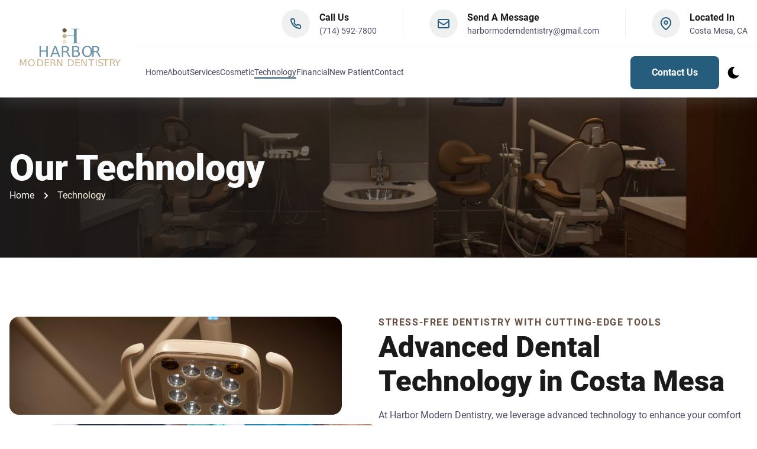

--- FILE ---
content_type: text/html; charset=UTF-8
request_url: https://www.harbormoderndentistry.com/technology/
body_size: 5445
content:
<!doctype html><html lang="en"><head><meta charset="UTF-8"><meta content="IE=edge" http-equiv="X-UA-Compatible"><meta content="width=device-width,initial-scale=1" name="viewport"><meta content="Harbor Modern Dentistry uses state-of-the-art equipment in providing dental care to patients in Costa Mesa. Get quality dental care. Call (714) 592-7800." name="description"><meta content="" name="keywords"><link href="https://www.harbormoderndentistry.com/technology/" rel="canonical"><meta content="Advanced Dental Technology in Costa Mesa | Harbor Modern" property="og:title"><meta content="Harbor Modern Dentistry uses state-of-the-art equipment in providing dental care to patients in Costa Mesa. Get quality dental care. Call (714) 592-7800." property="og:description"><meta content="website" property="og:type"><meta content="https://www.harbormoderndentistry.com/technology/" property="og:url"><meta content="/assets/images/logo.png" property="og:image"><meta content="/assets/images/logo.png" property="og:image:secure_url"><link href="/assets/favicons/apple-touch-icon.png?v=2" rel="apple-touch-icon" sizes="180x180"><link href="/assets/favicons/favicon-32x32.png?v=2" rel="icon" type="image/png" sizes="32x32"><link href="/assets/favicons/favicon-16x16.png?v=2" rel="icon" type="image/png" sizes="16x16"><link href="/assets/favicons/site.webmanifest?v=2" rel="manifest"><link href="/assets/favicons/safari-pinned-tab.svg?v=2" rel="mask-icon" color="#6c92a4"><link href="/assets/favicons/favicon.ico?v=2" rel="shortcut icon"><meta content="#6c92a4" name="msapplication-TileColor"><meta content="#ffffff" name="theme-color"><link href="/assets/images/logo.png" rel="preload" as="image"><link href="/assets/fonts/roboto-v30-latin-regular.woff2" rel="preload" as="font" crossorigin type="font/woff2"><link href="/assets/fonts/roboto-v30-latin-700.woff2" rel="preload" as="font" crossorigin type="font/woff2"><link href="/assets/images/office2-m.webp" rel="preload" as="image"><link href="/assets/css/root.css" rel="stylesheet"><link href="/assets/css/dark.css" rel="stylesheet"><script src="/assets/js/dark.js" defer></script><script src="/assets/js/nav.js" defer></script><script type="application/ld+json">{
            "@context": "https://schema.org",
            "@graph": [
                {
                    "@type": ["LocalBusiness", "Dentist"],
                    "@id": "https://www.harbormoderndentistry.com/#localbusiness",
                    "name": "Harbor Modern Dentistry",
                    "description": "Harbor Modern Dentistry in Costa Mesa provides minimally invasive dental care that focuses on the longevity of natural teeth using biomimetic dentistry techniques.",
                    "url": "https://www.harbormoderndentistry.com/technology/",
                    "telephone": "(714) 592-7800",
                    "email": "harbormoderndentistry@gmail.com",
                    "logo": {
                        "@type": "ImageObject",
                        "url": "https://www.harbormoderndentistry.com/assets/images/logo.png",
                        "width": "180",
                        "height": "60"
                    },
                    "image": "https://www.harbormoderndentistry.com/assets/images/hero.jpg",
                    "priceRange": "$$$",
                    "address": {
                        "@type": "PostalAddress",
                        "streetAddress": "2706 Harbor Blvd, Suite C",
                        "addressLocality": "Costa Mesa",
                        "addressRegion": "CA",
                        "postalCode": "92626",
                        "addressCountry": "US"
                    },
                    "geo": {
                        "@type": "GeoCoordinates",
                        "latitude": "33.6711822831578",
                        "longitude": "-117.91857930702793"
                    },
                    "openingHoursSpecification": [
                        {
                            "@type": "OpeningHoursSpecification",
                            "dayOfWeek": ["Tuesday", "Wednesday", "Thursday"],
                            "opens": "09:30",
                            "closes": "18:00"
                        },
                        {
                            "@type": "OpeningHoursSpecification",
                            "dayOfWeek": ["Friday", "Saturday"],
                            "opens": "09:00",
                            "closes": "16:00"
                        }
                    ],
                    "sameAs": [
                        "https://www.facebook.com/harbormoderndentistry/",
                        "https://www.yelp.com/biz/harbor-modern-dentistry-costa-mesa-2",
                        "https://www.instagram.com/harbormoderndentistry/"
                    ]
                },
                {
                    "@type": "WebSite",
                    "@id": "https://www.harbormoderndentistry.com/#website",
                    "url": "https://www.harbormoderndentistry.com",
                    "name": "Harbor Modern Dentistry",
                    "description": "Harbor Modern Dentistry in Costa Mesa provides minimally invasive dental care that focuses on the longevity of natural teeth.",
                    "publisher": {
                        "@id": "https://www.harbormoderndentistry.com/#localbusiness"
                    }
                }
            ]
        }</script><link href="/assets/css/interior.css" rel="stylesheet"><script type="application/ld+json">{
        "@context": "https://schema.org",
        "@type": "WebPage",
        "@id": "https://www.harbormoderndentistry.com/technology/#webpage",
        "url": "https://www.harbormoderndentistry.com/technology/",
        "name": "Advanced Dental Technology in Costa Mesa | Harbor Modern",
        "description": "Harbor Modern Dentistry uses state-of-the-art equipment in providing dental care to patients in Costa Mesa. Get quality dental care. Call (714) 592-7800.",
        "isPartOf": {
            "@id": "https://www.harbormoderndentistry.com/#website"
        },
        "about": {
            "@id": "https://www.harbormoderndentistry.com/#localbusiness"
        }
    }</script><script type="application/ld+json">{
        "@context": "https://schema.org",
        "@type": "ItemList",
        "name": "Advanced Dental Technology in Costa Mesa, CA",
        "description": "Cutting-edge dental equipment used at Harbor Modern Dentistry to provide comfortable, precise, and efficient dental care to patients in Costa Mesa and Orange County.",
        "itemListElement": [
            {
                "@type": "ListItem",
                "position": 1,
                "item": {
                    "@type": "MedicalDevice",
                    "name": "Digital X-Ray Technology",
                    "description": "Advanced digital x-ray technology that emits up to 90% less radiation compared to traditional film x-rays while delivering high-resolution images instantly for accurate diagnosis in Costa Mesa.",
                    "url": "https://www.harbormoderndentistry.com/technology/#digital-xray",
                    "manufacturer": "Medical Imaging Equipment",
                    "relevantSpecialty": {
                        "@type": "MedicalSpecialty",
                        "name": "Dentistry"
                    }
                }
            },
            {
                "@type": "ListItem",
                "position": 2,
                "item": {
                    "@type": "MedicalDevice",
                    "name": "Intraoral Cameras",
                    "description": "High-definition intraoral cameras that provide crystal-clear views of oral health displayed in real-time on chairside monitors, helping Costa Mesa patients understand their dental conditions.",
                    "url": "https://www.harbormoderndentistry.com/technology/#intraoral-cameras",
                    "relevantSpecialty": {
                        "@type": "MedicalSpecialty",
                        "name": "Dentistry"
                    }
                }
            },
            {
                "@type": "ListItem",
                "position": 3,
                "item": {
                    "@type": "MedicalDevice",
                    "name": "Air Abrasion Technology",
                    "description": "Minimally invasive air abrasion technology offering gentle, drill-free cavity treatment that's quieter, more precise, and preserves more natural tooth structure for Costa Mesa dental patients.",
                    "url": "https://www.harbormoderndentistry.com/technology/#air-abrasion",
                    "relevantSpecialty": {
                        "@type": "MedicalSpecialty",
                        "name": "Dentistry"
                    }
                }
            },
            {
                "@type": "ListItem",
                "position": 4,
                "item": {
                    "@type": "MedicalDevice",
                    "name": "3D Intraoral Scanner",
                    "description": "State-of-the-art 3D intraoral scanning technology that captures highly accurate three-dimensional images of teeth and gums, eliminating the need for traditional impressions at our Costa Mesa dental office.",
                    "url": "https://www.harbormoderndentistry.com/technology/#3d-scanner",
                    "relevantSpecialty": {
                        "@type": "MedicalSpecialty",
                        "name": "Dentistry"
                    }
                }
            }
        ]
    }</script><script type="application/ld+json">{
        "@context": "https://schema.org",
        "@type": "FAQPage",
        "mainEntity": [{
            "@type": "Question",
            "name": "What advanced dental technology is available in Costa Mesa?",
            "acceptedAnswer": {
                "@type": "Answer",
                "text": "Harbor Modern Dentistry in Costa Mesa offers cutting-edge dental technology including digital X-rays with 90% less radiation, air abrasion for drill-free cavity treatment, intraoral cameras for patient education, and 3D intraoral scanners for precise digital impressions."
            }
        }, {
            "@type": "Question",
            "name": "How do digital X-rays benefit dental patients in Costa Mesa?",
            "acceptedAnswer": {
                "@type": "Answer",
                "text": "Digital X-rays at Harbor Modern Dentistry emit up to 90% less radiation than traditional film X-rays while providing instant high-resolution images that allow for early detection of potential issues and precise treatment planning."
            }
        }, {
            "@type": "Question",
            "name": "What is air abrasion technology in dentistry?",
            "acceptedAnswer": {
                "@type": "Answer",
                "text": "Air abrasion is a gentle, drill-free dental technology that uses a fine stream of particles to remove decay and prepare teeth for restorations, often without anesthesia. It's quieter, more precise, and preserves more natural tooth structure than traditional methods."
            }
        }]
    }</script><script src="https://www.googletagmanager.com/gtag/js?id=G-VWHK901TT1" async></script><script>function gtag(){dataLayer.push(arguments)}window.dataLayer=window.dataLayer||[],gtag("js",new Date),gtag("config","G-VWHK901TT1")</script><title>Advanced Dental Technology in Costa Mesa | Harbor Modern</title></head><body><a class="skip" href="#main" aria-label="skip to main content" tabindex="0">Click To Skip To Main Content</a><header id="cs-navigation"><a class="cs-logo" href="/"><img alt="Harbor Modern Dentistry logo" decoding="async" height="56" src="/assets/images/logo.png" width="186"></a><ul class="cs-top-bar"><li class="cs-item"><picture class="cs-picture"><img alt="phone icon" decoding="async" height="24" src="/assets/svgs/phone-stroke.svg" width="24" class="cs-icon" aria-hidden="true"></picture><div class="cs-flex"><span class="cs-header">Call Us</span> <a class="cs-link" href="tel:714-592-7800" aria-label="click to give us a call">(714) 592-7800</a></div></li><li class="cs-item"><picture class="cs-picture"><img alt="mail icon" decoding="async" height="24" src="/assets/svgs/mail.svg" width="24" class="cs-icon" aria-hidden="true"></picture><div class="cs-flex"><span class="cs-header">Send A Message</span> <a class="cs-link" href="mailto:harbormoderndentistry@gmail.com" aria-label="click to open a new email draft and send us an email">harbormoderndentistry@gmail.com</a></div></li><li class="cs-item cs-remove"><picture class="cs-picture"><img alt="location icon" decoding="async" height="24" src="/assets/svgs/pin.svg" width="24" class="cs-icon" aria-hidden="true"></picture><div class="cs-flex"><span class="cs-header">Located In</span> <a class="cs-link" href="https://maps.app.goo.gl/gkD8HNTF7Pn3UX3R7" aria-label="click to visit our google business profile">Costa Mesa, CA</a></div></li></ul><div class="cs-bottom-bar"><nav class="cs-nav"><button aria-label="mobile menu toggle" class="cs-toggle"><span class="cs-box" aria-hidden="true"><span class="cs-line cs-line1" aria-hidden="true"></span> <span class="cs-line cs-line2" aria-hidden="true"></span> <span class="cs-line cs-line3" aria-hidden="true"></span></span></button><div class="cs-ul-wrapper"><ul class="cs-ul" id="cs-expanded"><li class="cs-li"><a class="cs-li-link" href="/">Home</a></li><li class="cs-li"><a class="cs-li-link" href="/about">About</a></li><li class="cs-li"><a class="cs-li-link" href="/services">Services</a></li><li class="cs-li"><a class="cs-li-link" href="/cosmetic">Cosmetic</a></li><li class="cs-li"><a class="cs-li-link cs-active" href="/technology">Technology</a></li><li class="cs-li"><a class="cs-li-link" href="/financial">Financial</a></li><li class="cs-li"><a class="cs-li-link" href="/assets/docs/Health-History-Patient-Info.pdf" aria-label="fill out our new patient form, opens in a new tab" target="_blank">New Patient</a></li><li class="cs-li"><a class="cs-li-link" href="/contact">Contact</a></li></ul></div></nav><a class="cs-button-solid cs-nav-button" href="/contact">Contact Us</a><button aria-label="dark mode toggle" id="dark-mode-toggle"><svg class="cs-moon" style="enable-background:new 0 0 480 480" viewBox="0 0 480 480" xml:space="preserve" xmlns="http://www.w3.org/2000/svg"><path d="M459.782 347.328c-4.288-5.28-11.488-7.232-17.824-4.96-17.76 6.368-37.024 9.632-57.312 9.632-97.056 0-176-78.976-176-176 0-58.4 28.832-112.768 77.12-145.472 5.472-3.712 8.096-10.4 6.624-16.832S285.638 2.4 279.078 1.44C271.59.352 264.134 0 256.646 0c-132.352 0-240 107.648-240 240s107.648 240 240 240c84 0 160.416-42.688 204.352-114.176 3.552-5.792 3.04-13.184-1.216-18.496z"/></svg> <img alt="moon" decoding="async" height="20" src="/assets/svgs/sun.svg" width="20" class="cs-sun" aria-hidden="true"></button></div></header><main id="main"><div id="banner"><div class="cs-container"><span class="cs-int-title">Our Technology</span><div class="cs-breadcrumbs"><a class="cs-link" href="/">Home</a> <a class="cs-link cs-active" href="/technology">Technology</a></div></div><picture class="cs-background"><source media="(max-width: 600px)" srcset="/assets/images/office2-m.webp"><source media="(min-width: 601px)" srcset="/assets/images/office2.jpg"><img alt="dental office" decoding="async" height="568" src="/assets/images/office2.jpg" width="1280" aria-hidden="true"></picture></div><section id="sbs"><div class="cs-container"><div class="cs-content"><span class="cs-topper">Stress-Free Dentistry With Cutting-Edge Tools</span><h1 class="cs-title">Advanced Dental Technology in Costa Mesa</h1><p class="cs-text">At Harbor Modern Dentistry, we leverage advanced technology to enhance your comfort and treatment outcomes:</p><ul class="cs-ul"><li class="cs-li"><img alt="checkmark" decoding="async" height="20" src="/assets/svgs/brown-check.svg" width="20" loading="lazy" class="cs-icon" aria-hidden="true"> Digital X-rays: Low radiation, high-resolution images for precise diagnostics</li><li class="cs-li"><img alt="checkmark" decoding="async" height="20" src="/assets/svgs/brown-check.svg" width="20" loading="lazy" class="cs-icon" aria-hidden="true"> Air Abrasion: Gentle, drill-free cavity treatment</li><li class="cs-li"><img alt="checkmark" decoding="async" height="20" src="/assets/svgs/brown-check.svg" width="20" loading="lazy" class="cs-icon" aria-hidden="true"> Intraoral Cameras: See what we see for better understanding of your oral health</li><li class="cs-li"><img alt="checkmark" decoding="async" height="20" src="/assets/svgs/brown-check.svg" width="20" loading="lazy" class="cs-icon" aria-hidden="true"> 3D Intraoral Scanner: Precise digital impressions for enhanced treatment planning</li></ul><p class="cs-text">Our cutting-edge tools allow for more accurate diagnoses, efficient treatments, and improved patient experience.</p><a class="cs-button-solid" href="/contact">Get Started Today</a></div><ul class="cs-card-group"><li class="cs-item"><picture class="cs-picture"><source media="(max-width: 600px)" srcset="/assets/images/d1-m.webp"><source media="(min-width: 601px)" srcset="/assets/images/d1.jpg"><img alt="person" decoding="async" height="180" src="/assets/images/d1.jpg" width="547" loading="lazy"></picture></li><li class="cs-item"><picture class="cs-picture"><source media="(max-width: 600px)" srcset="/assets/images/d2-m.webp"><source media="(min-width: 601px)" srcset="/assets/images/d2.jpg"><img alt="person" decoding="async" height="180" src="/assets/images/d2.jpg" width="547" loading="lazy"></picture></li><li class="cs-item"><picture class="cs-picture"><source media="(max-width: 600px)" srcset="/assets/images/d3-m.webp"><source media="(min-width: 601px)" srcset="/assets/images/d3.jpg"><img alt="person" decoding="async" height="180" src="/assets/images/d3.jpg" width="547" loading="lazy"></picture></li></ul></div></section><section id="RTsbs"><div class="cs-container"><div class="cs-image-group"><picture class="cs-background"><source media="(max-width: 600px)" srcset="/assets/images/p8-m.webp"><source media="(min-width: 601px)" srcset="/assets/images/p8.jpg"><img alt="dental technology" decoding="async" height="665" src="/assets/images/p8.jpg" width="586" loading="lazy"></picture></div><div class="cs-content"><span class="cs-topper">Advanced Imaging for Precise Diagnosis</span><h2 class="cs-title">Digital X-Ray Technology</h2><p class="cs-text">At Harbor Modern Dentistry, we utilize cutting-edge digital x-ray technology to provide our patients with the most accurate and efficient diagnostic imaging available. Our digital x-rays emit up to 90% less radiation compared to traditional film x-rays, ensuring your safety while delivering high-resolution images instantly. These detailed images allow Dr. No and our team to detect potential issues early and plan treatments with precision, all while minimizing your exposure to radiation.</p><p class="cs-text">Experience the clarity and safety of our digital x-ray technology at your next appointment.</p><a class="cs-button-solid" href="/contact">Schedule Your Visit</a></div></div><img alt="graphic" decoding="async" height="537" src="/assets/svgs/graphic1.svg" width="492" loading="lazy" class="cs-graphic1"> <img alt="graphic" decoding="async" height="537" src="/assets/svgs/graphic2.svg" width="492" loading="lazy" class="cs-graphic2"></section><section id="RTsbsr"><div class="cs-container"><div class="cs-image-group"><picture class="cs-background"><source media="(max-width: 600px)" srcset="/assets/images/p9-m.webp"><source media="(min-width: 601px)" srcset="/assets/images/p9.jpg"><img alt="dental technology" decoding="async" height="665" src="/assets/images/p9.jpg" width="586" loading="lazy"></picture></div><div class="cs-content"><span class="cs-topper">See What We See</span><h2 class="cs-title">Intraoral Cameras for Enhanced Patient Education</h2><p class="cs-text">Our advanced intraoral cameras provide a crystal-clear view of your oral health, displayed in real-time on a chairside monitor. This technology allows you to see exactly what Dr. No sees, empowering you to make informed decisions about your dental care. With high-definition imaging, we can detect early signs of decay, gum disease, and other oral health issues, ensuring prompt and effective treatment.</p><p class="cs-text">Schedule a visit to see your smile up close with our state-of-the-art intraoral cameras.</p><a class="cs-button-solid" href="/contact">Schedule Your Visit</a></div></div><img alt="graphic" decoding="async" height="537" src="/assets/svgs/graphic3.svg" width="492" loading="lazy" class="cs-graphic3"> <img alt="graphic" decoding="async" height="537" src="/assets/svgs/graphic4.svg" width="492" loading="lazy" class="cs-graphic4"></section><section id="RTsbst"><div class="cs-container"><div class="cs-image-group"><picture class="cs-background"><source media="(max-width: 600px)" srcset="/assets/images/p10-m.webp"><source media="(min-width: 601px)" srcset="/assets/images/p10.jpg"><img alt="people" decoding="async" height="690" src="/assets/images/p10.jpg" width="605868" loading="lazy"></picture></div><div class="cs-content"><span class="cs-topper">Gentle, Drill-Free Dentistry</span><h2 class="cs-title">Minimally Invasive Air Abrasion Technology</h2><p class="cs-text">Harbor Modern Dentistry proudly offers air abrasion technology as a comfortable alternative to traditional drilling. This innovative technique uses a fine stream of particles to gently remove decay and prepare teeth for restorations, often without the need for anesthesia. Air abrasion is quieter, more precise, and preserves more of your natural tooth structure, aligning perfectly with our biomimetic approach to dentistry.</p><p class="cs-text">Discover the comfort of drill-free dentistry with our advanced air abrasion technology.</p><a class="cs-button-solid" href="/contact">Schedule Your Visit</a></div></div><img alt="graphic" decoding="async" height="537" src="/assets/svgs/graphic1.svg" width="492" loading="lazy" class="cs-graphic1"> <img alt="graphic" decoding="async" height="537" src="/assets/svgs/graphic2.svg" width="492" loading="lazy" class="cs-graphic2"></section><section id="RTsbs2"><div class="cs-container"><div class="cs-image-group"><picture class="cs-background"><source media="(max-width: 600px)" srcset="/assets/images/p11-m.webp"><source media="(min-width: 601px)" srcset="/assets/images/p11.jpg"><img alt="people" decoding="async" height="690" src="/assets/images/p11.jpg" width="605868" loading="lazy"></picture></div><div class="cs-content"><span class="cs-topper">Digital Precision for Your Smile</span><h2 class="cs-title">Cutting-Edge 3D Intraoral Scanning Technology</h2><p class="cs-text">At Harbor Modern Dentistry, we're proud to offer state-of-the-art 3D intraoral scanning technology. This advanced digital impression system captures highly accurate, three-dimensional images of your teeth and gums in minutes, eliminating the need for messy traditional impressions. Our 3D intraoral scanner not only enhances your comfort during the impression process but also improves the accuracy of dental restorations, orthodontic treatments, and treatment planning. With instant digital models, we can provide faster turnaround times for your dental work and give you a more interactive view of your oral health.</p><p class="cs-text">Experience the comfort and precision of our 3D intraoral scanning technology – schedule your appointment today.</p><a class="cs-button-solid" href="/contact">Schedule Your Visit</a></div></div><img alt="graphic" decoding="async" height="537" src="/assets/svgs/graphic3.svg" width="492" loading="lazy" class="cs-graphic3"> <img alt="graphic" decoding="async" height="537" src="/assets/svgs/graphic4.svg" width="492" loading="lazy" class="cs-graphic4"></section><section id="cta"><div class="cs-container"><div class="cs-content"><span class="cs-topper">Your Smile Deserves the Best Care</span><h2 class="cs-title">Transform Your Smile With One Click</h2><p class="cs-text">At Harbor Modern Dentistry, we're ready to provide you with exceptional, comfortable care using the latest dental technology. Take the first step towards your dream smile today – it's quick, easy, and free to get started!</p><a class="cs-button-solid" href="/contact">Schedule Your Visit</a></div></div><picture class="cs-picture"><source media="(max-width: 600px)" srcset="/assets/images/office2-m.webp"><source media="(min-width: 601px)" srcset="/assets/images/office2.jpg"><img alt="cabinets" decoding="async" height="1280" src="/assets/images/office2.jpg" width="1920" loading="lazy" aria-hidden="true"></picture></section></main><footer id="cs-footer"><div class="cs-container"><div class="cs-logo-group"><a class="cs-logo" href="/"><img alt="Harbor Modern Dentistry logo" decoding="async" height="32" src="/assets/images/logo.png" width="240" loading="lazy" class="cs-logo-img"></a><p class="cs-text">Smile brighter, live better. Schedule your visit with Harbor Modern Dentistry today!</p><ul class="cs-social"><li class="cs-li"><a class="cs-social-link" href="https://www.facebook.com/harbormoderndentistry/" aria-label="visit our Facebook, opens in a new tab" target="_blank"><img alt="visit the Harbor Modern Dentistry facebook profile in a new tab" decoding="async" height="16" src="/assets/svgs/fb.svg" width="16" loading="lazy" class="cs-social-img" aria-hidden="true"></a></li><li class="cs-li"><a class="cs-social-link" href="https://www.yelp.com/biz/harbor-modern-dentistry-costa-mesa-2" aria-label="visit our Yelp page, opens in a new tab" target="_blank"><img alt="visit the Harbor Modern Dentistry yelp profile in a new tab" decoding="async" height="16" src="/assets/svgs/yelp.svg" width="16" loading="lazy" class="cs-social-img" aria-hidden="true"></a></li><li class="cs-li"><a class="cs-social-link" href="https://maps.app.goo.gl/gkD8HNTF7Pn3UX3R7" aria-label="visit our Google Business profile, opens in a new tab" target="_blank"><img alt="visit the Harbor Modern Dentistry google business profile in a new tab" decoding="async" height="16" src="/assets/svgs/google.svg" width="16" loading="lazy" class="cs-social-img" aria-hidden="true"></a></li></ul></div><div class="cs-ul-wrapper"><h3 class="cs-header">Quick Links</h3><ul class="cs-ul cs-ul-1"><li class="cs-li"><a class="cs-link" href="/">Home</a></li><li class="cs-li"><a class="cs-link" href="/technology">Technology</a></li><li class="cs-li"><a class="cs-link" href="/about">About</a></li><li class="cs-li"><a class="cs-link" href="/financial">Financial</a></li><li class="cs-li"><a class="cs-link" href="/services">Services</a></li><li class="cs-li"><a class="cs-link" href="/assets/docs/Health-History-Patient-Info.pdf">New Patient</a></li><li class="cs-li"><a class="cs-link" href="/cosmetic">Cosmetic</a></li><li class="cs-li"><a class="cs-link" href="/contact">Contact</a></li></ul></div><div class="cs-ul-wrapper"><h3 class="cs-header">Contact Information</h3><ul class="cs-ul"><li class="cs-li"><a class="cs-link" href="https://maps.app.goo.gl/gkD8HNTF7Pn3UX3R7" aria-label="visit our google business profile, opens in a new tab" target="_blank"><img alt="clock icon" decoding="async" height="20" src="/assets/svgs/clock.svg" width="20" loading="lazy" class="cs-icon" aria-hidden="true"> T - Th 9:30 AM - 6:00 PM<br>F & S 9:00 AM - 4:00 PM</a></li><li class="cs-li"><a class="cs-link" href="tel:714-592-7800" aria-label="click to give us a call"><img alt="phone icon" decoding="async" height="20" src="/assets/svgs/phone-stroke.svg" width="20" loading="lazy" class="cs-icon" aria-hidden="true"> (714) 592-7800</a></li><li class="cs-li"><a class="cs-link" href="mailto:harbormoderndentistry@gmail.com" aria-label="click to send us an email"><img alt="email icon" decoding="async" height="20" src="/assets/svgs/mail.svg" width="20" loading="lazy" class="cs-icon" aria-hidden="true"> harbormoderndentistry@gmail.com</a></li><li class="cs-li"><a class="cs-link" href="https://maps.app.goo.gl/gkD8HNTF7Pn3UX3R7" aria-label="visit our google business profile, opens in a new tab" target="_blank"><img alt="pin icon" decoding="async" height="20" src="/assets/svgs/pin.svg" width="20" loading="lazy" class="cs-icon" aria-hidden="true"> 2706 Harbor Blvd, Suite C<br>Costa Mesa, CA 92626</a></li></ul></div></div><div class="cs-bottom"><span class="cs-credit">© Copyright 2025 - <a class="cs-credit-link" href="https://practicalsitedesign.com/" aria-label="visit practical site design, opens in a new tab" target="_blank">Practical Site Design</a></span><div class="cs-bottom-links"><a class="cs-bottom-link" href="/privacy-policy" aria-label="Read our Privacy Policy" target="_blank">Privacy Policy</a></div></div></footer></body></html>

--- FILE ---
content_type: text/css; charset=UTF-8
request_url: https://www.harbormoderndentistry.com/assets/css/root.css
body_size: 3558
content:
 @media only screen and (min-width: 0rem) {:root {--primary: #265D7D;--primaryLight: #2B6A8C;--primaryDark: #214D69;--secondary: #685041;--secondaryLight: #FAF5E0;--lightBG: #F5FBFF;--headerColor: #1a1a1a;--bodyTextColor: #4e4b66;--bodyTextColorWhite: #fafbfc;--topperFontSize: clamp(0.8125rem, 1.6vw, 1rem);--headerFontSize: clamp(1.9375rem, 3.9vw, 3.0625rem);--bodyFontSize: 1rem;--sectionPadding: clamp(3.75rem, 7.82vw, 6.25rem) 1rem;}.cs-topper {display: block;margin-bottom: 0.25rem;text-transform: uppercase;letter-spacing: 0.1em;font-size: var(--topperFontSize);line-height: 1.2em;font-weight: 700;color: var(--secondary);text-align: inherit;}.cs-title {position: relative;margin: 0 0 1rem 0;max-width: 43.75rem;font-size: var(--headerFontSize);line-height: 1.2em;font-weight: 900;color: var(--headerColor);text-align: inherit;}.cs-text {margin: 0;max-width: 40.625rem;width: 100%;font-size: var(--bodyFontSize);line-height: 1.5em;color: var(--bodyTextColor);text-align: inherit;}.cs-button-solid {font-size: 1rem;line-height: 3.5em;text-decoration: none;font-weight: 700;overflow: hidden;width: auto;margin: 0;color: #fff;box-sizing: border-box;padding: 0 3rem;border-radius: 0.5rem;background-color: var(--primary);display: inline-block;text-align: center;position: relative;z-index: 1;transition: background-color 0.3s;}.cs-button-solid:hover {background-color: #1a1a1a;}.cs-hide-on-mobile {display: none;}}@media only screen and (min-width: 64rem) {.cs-hide-on-mobile {display: block;}.cs-hide-on-desktop {display: none;}}@media only screen and (min-width: 0rem) {body, html {margin: 0;overflow-x: hidden;padding: 0;font-family: "Roboto", Arial, sans-serif;font-size: 100%;color: var(--bodyTextColor);}*, *:before, *:after {margin: 0;box-sizing: border-box;padding: 0;}body {transition: background-color 0.3s;}.container {position: relative;margin: auto;width: 92%;}h1, h2, h3, h4, h5, h6 {margin: 0;color: var(--headerColor);}p, li, a {margin: 0;font-size: 1rem;line-height: 1.5em;}p, li {color: #353535;}a:hover, button:hover {cursor: pointer;}.skip {z-index: -1111111;position: absolute;top: 0;left: 0;opacity: 0;}@font-face {font-display: swap;font-family: 'Roboto';font-style: normal;font-weight: 400;src: url('/assets/fonts/roboto-v30-latin-regular.woff2') format('woff2');}@font-face {font-display: swap;font-family: 'Roboto';font-style: normal;font-weight: 700;src: url('/assets/fonts/roboto-v30-latin-700.woff2') format('woff2');}@font-face {font-display: swap;font-family: 'Roboto';font-style: normal;font-weight: 900;src: url('/assets/fonts/roboto-v30-latin-900.woff2') format('woff2');}}@media only screen and (min-width: 1024px) {body, html {margin: 0;padding: 0;}}@media only screen and (min-width: 3000px) {body, html {font-size: 0.55vw;}}@media only screen and (min-width: 0rem) {body.dark-mode #dark-mode-toggle .cs-sun {opacity: 1;transform: translate(-50%, -50%);}body.dark-mode #dark-mode-toggle .cs-moon {opacity: 0;transform: translate(-50%, -150%);fill: #fff;}#cs-navigation.cs-active #dark-mode-toggle .cs-moon {fill: #fff;}#dark-mode-toggle {width: 3rem;height: 3rem;padding: 0;background: transparent;border: none;display: block;position: absolute;right: 4.375rem;bottom: 0.625rem;z-index: 1000;overflow: hidden;}#dark-mode-toggle img, #dark-mode-toggle svg {width: 1.25rem;height: 1.25rem;position: absolute;top: 50%;left: 50%;transform: translate(-50%, -50%);pointer-events: none;}#dark-mode-toggle .cs-moon {z-index: 2;transition: transform 0.3s, opacity 0.3s;}#dark-mode-toggle .cs-sun {opacity: 0;z-index: 1;transform: translate(-50%, 100%);transition: transform 0.3s, opacity 0.3s;}}@media only screen and (min-width: 64rem) {#dark-mode-toggle {margin: 0;position: relative;right: auto;bottom: auto;transform: none;}#dark-mode-toggle:hover {cursor: pointer;}}body, html {margin: 0;padding: 0;}@media only screen and (max-width: 1023px) {body.cs-open {overflow: hidden;}#cs-navigation {width: 100%;box-sizing: border-box;padding: 0.75rem 1rem;background-color: #fff;box-shadow: rgba(149, 157, 165, 0.2) 0px 8px 24px;position: fixed;z-index: 10000;}#cs-navigation:after {content: "";width: 40%;max-width: 9.125rem;height: 100%;background: #fff;opacity: 1;display: block;position: absolute;top: 0;left: 0%;z-index: -1;transition: width 0.2s, max-width 0.3s, background-color 0.3s;}#cs-navigation:before {content: "";width: 100%;height: 0vh;background: rgba(0, 0, 0, 0.6);opacity: 0;display: block;position: absolute;top: 0;right: 0;z-index: -11;transition: height 0.5s, opacity 0.3s;-webkit-backdrop-filter: blur(10px);backdrop-filter: blur(10px);}#cs-navigation.cs-active:after {width: 100%;max-width: 100%;background-color: var(--primaryDark);}#cs-navigation.cs-active:before {height: 150vh;opacity: 1;}#cs-navigation.cs-active .cs-top-bar {z-index: initial;}#cs-navigation.cs-active .cs-top-bar:before {display: none;}#cs-navigation.cs-active .cs-link {color: var(--bodyTextColorWhite);}#cs-navigation.cs-active .cs-ul-wrapper {opacity: 1;transform: scaleY(1);transition-delay: 0.2s;}#cs-navigation.cs-active .cs-li {opacity: 1;transform: translateY(0);}#cs-navigation.scroll .cs-top-bar {height: 0;padding-bottom: 0;opacity: 0;overflow: hidden;}#cs-navigation.scroll .cs-top-bar:before {opacity: 0;}#cs-navigation.scroll .cs-toggle {margin-top: 0;}#cs-navigation .cs-top-bar {margin: 0;padding: 0 0 0.75rem 0;position: relative;z-index: -3;transition: height 0.3s, padding-bottom 0.3s, opacity 0.3s;display: none;}#cs-navigation .cs-top-bar:before {content: "";width: 100%;height: 1px;background: #eff1f0;opacity: 1;display: block;position: absolute;right: -1rem;bottom: 0;z-index: -2;transition: opacity 0.3s;}#cs-navigation .cs-logo {width: 40%;max-width: 9.125rem;height: 100%;box-sizing: border-box;padding: 0.75rem 1rem;display: flex;justify-content: center;align-items: center;position: absolute;top: 0;left: 0;z-index: 10;}#cs-navigation .cs-logo img {width: 100%;height: 100%;object-fit: contain;}#cs-navigation .cs-item {list-style: none;margin: 0;display: flex;justify-content: flex-end;align-items: center;}#cs-navigation .cs-remove {display: none;}#cs-navigation .cs-picture {width: 2rem;height: 2rem;margin-right: 1rem;background-color: #eff1f0;border-radius: 50%;display: none;justify-content: center;align-items: center;transition: background-color 0.3s;}#cs-navigation .cs-icon {width: 1rem;height: auto;display: block;}#cs-navigation .cs-header {display: none;}#cs-navigation .cs-link {font-size: 0.875rem;line-height: 1.5em;text-align: inherit;text-decoration: none;margin: 0;color: var(--bodyTextColor);display: block;transition: color 0.3s;}#cs-navigation .cs-toggle {width: clamp(2.75rem, 6vw, 3rem);height: clamp(2.75rem, 6vw, 3rem);margin: 0.75rem 0 0 auto;background-color: var(--primaryDark);border: none;border-radius: 0.25rem;display: flex;justify-content: center;align-items: center;}#cs-navigation .cs-active .cs-line1 {top: 50%;transform: translate(-50%, -50%) rotate(225deg);}#cs-navigation .cs-active .cs-line2 {top: 50%;transform: translate(-50%, -50%) translateY(0) rotate(-225deg);transform-origin: center;}#cs-navigation .cs-active .cs-line3 {opacity: 0;bottom: 100%;}#cs-navigation .cs-box {width: clamp(1.5rem, 2vw, 1.75rem);height: clamp(0.875rem, 1.5vw, 1rem);position: relative;}#cs-navigation .cs-line {width: 100%;height: 2px;background-color: #fff;border-radius: 2px;position: absolute;left: 50%;transform: translateX(-50%);}#cs-navigation .cs-line1 {top: 0;transition: transform 0.5s, top 0.3s, left 0.3s;animation-duration: 0.7s;animation-timing-function: ease;animation-direction: normal;animation-fill-mode: forwards;transform-origin: center;}#cs-navigation .cs-line2 {top: 50%;transform: translateX(-50%) translateY(-50%);transition: top 0.3s, left 0.3s, transform 0.5s;animation-duration: 0.7s;animation-timing-function: ease;animation-direction: normal;animation-fill-mode: forwards;}#cs-navigation .cs-line3 {bottom: 0;transition: bottom 0.3s, opacity 0.3s;}#cs-navigation .cs-ul-wrapper {width: 100%;background-color: #fff;box-shadow: inset rgba(0, 0, 0, 0.2) 0px 8px 24px;opacity: 0;position: absolute;top: 100%;left: 0;z-index: -1;overflow: hidden;transform: scaleY(0);transition: transform 0.4s, opacity 0.3s;transform-origin: top;}#cs-navigation .cs-ul {width: 100%;height: auto;max-height: 65vh;margin: 0;padding: 3rem 0 3rem 0;display: flex;flex-direction: column;justify-content: flex-start;align-items: center;gap: 1.25rem;overflow: scroll;}#cs-navigation .cs-li {text-align: center;list-style: none;width: 100%;margin-right: 0;opacity: 0;transform: translateY(-4.375rem);transition: transform 0.6s, opacity 0.9s;}#cs-navigation .cs-li:nth-of-type(1) {transition-delay: 0.05s;}#cs-navigation .cs-li:nth-of-type(2) {transition-delay: 0.1s;}#cs-navigation .cs-li:nth-of-type(3) {transition-delay: 0.15s;}#cs-navigation .cs-li:nth-of-type(4) {transition-delay: 0.2s;}#cs-navigation .cs-li:nth-of-type(5) {transition-delay: 0.25s;}#cs-navigation .cs-li:nth-of-type(6) {transition-delay: 0.3s;}#cs-navigation .cs-li:nth-of-type(7) {transition-delay: 0.35s;}#cs-navigation .cs-li:nth-of-type(8) {transition-delay: 0.4s;}#cs-navigation .cs-li:nth-of-type(9) {transition-delay: 0.45s;}#cs-navigation .cs-li-link {font-size: clamp(1rem, 2.5vw, 1.5rem);line-height: 1.2em;text-decoration: none;margin: 0;color: var(--headerColor);display: inline-block;position: relative;}#cs-navigation .cs-li-link:before {content: "";width: 100%;height: 1px;background: currentColor;opacity: 1;display: none;position: absolute;bottom: -0.125rem;left: 0;}#cs-navigation .cs-li-link.cs-active:before {display: block;}#cs-navigation .cs-button-solid {display: none;}}@media only screen and (min-width: 40.625rem) and (max-width: 63.9375rem) {#cs-navigation .cs-top-bar {display: flex;flex-direction: row;justify-content: flex-end;}#cs-navigation .cs-item {position: relative;}#cs-navigation .cs-item:nth-of-type(2):after {display: none;}#cs-navigation .cs-item:after {content: "";width: 1px;height: 100%;margin: 0 1rem;background: #eff1f0;opacity: 1;display: block;position: relative;}#cs-navigation .cs-picture {display: flex;}#cs-navigation .cs-ul {padding-top: 4.6875rem;gap: 2rem;}#cs-navigation .cs-li-link {font-size: 1.5rem;}}@media only screen and (max-width: 1023px) {body.dark-mode #cs-navigation {background-color: var(--dark);}body.dark-mode #cs-navigation .cs-toggle {background-color: var(--dark);}body.dark-mode #cs-navigation.cs-active .cs-picture {background-color: var(--primaryLight);}body.dark-mode #cs-navigation.cs-active:after {background-color: var(--dark);}body.dark-mode #cs-navigation .cs-top-bar:before {opacity: 0.5;}body.dark-mode #cs-navigation .cs-logo {background-color: var(--dark);}body.dark-mode #cs-navigation .cs-picture {background-color: var(--accent);}body.dark-mode #cs-navigation .cs-item:after {opacity: 0.5;}body.dark-mode #cs-navigation .cs-icon {filter: grayscale(1) brightness(1000%);}body.dark-mode #cs-navigation .cs-link {color: var(--bodyTextColorWhite);}body.dark-mode #cs-navigation .cs-ul-wrapper {background-color: var(--dark);}body.dark-mode #cs-navigation .cs-ul-wrapper:before {content: "";width: 100%;height: 100%;background: #000;opacity: 0.2;display: block;position: absolute;top: 0;left: 0;}body.dark-mode #cs-navigation .cs-li-link {color: var(--bodyTextColorWhite);}}@media only screen and (min-width: 64rem) {#cs-navigation {width: 100%;box-sizing: border-box;padding: 1rem 1rem 0 1rem;background-color: #fff;box-shadow: rgba(149, 157, 165, 0.2) 0px 8px 24px;position: fixed;z-index: 10000;transition: padding-top 0.3s;}#cs-navigation.scroll {padding-top: 0;}#cs-navigation.scroll .cs-top-bar {height: 0;margin-bottom: 0;padding-bottom: 0;opacity: 0;overflow: hidden;transform: translateY(-3.125rem);}#cs-navigation.scroll .cs-top-bar:before {width: 0;}#cs-navigation.scroll .cs-toggle {margin-top: 0;}#cs-navigation .cs-toggle {display: none;}#cs-navigation .cs-logo {width: 18.4%;max-width: 15.625rem;height: 100%;box-sizing: border-box;padding: 1rem 2rem;background-color: #fff;display: flex;justify-content: center;align-items: center;position: absolute;top: 0;left: 0;z-index: 100;}#cs-navigation .cs-logo img {width: 100%;height: 100%;object-fit: contain;}#cs-navigation .cs-top-bar {width: 100%;margin: 0;padding: 0 0 1rem 0;display: flex;justify-content: flex-end;align-items: center;position: relative;transition: height 0.3s, opacity 0.3s, padding-bottom 0.3s, margin-bottom 0.3s, transform 0.3s;}#cs-navigation .cs-top-bar:before {content: "";width: 100%;height: 1px;background: #eff1f0;opacity: 1;display: block;position: absolute;right: -1rem;bottom: 0;z-index: -2;transition: width 0.3s;}#cs-navigation .cs-item {list-style: none;margin: 0;display: flex;justify-content: flex-start;align-items: center;position: relative;}#cs-navigation .cs-item:last-of-type:after {display: none;}#cs-navigation .cs-item:hover .cs-picture {transform: scale(1.1);}#cs-navigation .cs-item:after {content: "";width: 1px;height: 3rem;margin: 0 clamp(1.5rem, 5vw, 2.75rem);background: #eff1f0;opacity: 1;display: block;position: relative;}#cs-navigation .cs-picture {width: 3rem;height: 3rem;margin-right: 1rem;background-color: #eff1f0;border-radius: 50%;display: flex;justify-content: center;align-items: center;transition: transform 0.3s;}#cs-navigation .cs-icon {width: 1.5rem;height: auto;display: block;}#cs-navigation .cs-header {font-size: 1rem;font-weight: 700;margin: 0;color: var(--headerColor);display: block;}#cs-navigation .cs-link {font-size: 0.875rem;line-height: 1.5em;text-align: inherit;text-decoration: none;margin: 0;color: var(--bodyTextColor);display: block;transition: color 0.3s;}#cs-navigation .cs-link:hover {text-decoration: underline;}#cs-navigation .cs-bottom-bar {width: 100%;box-sizing: border-box;padding: 0 0 0 clamp(10rem, 18vw, 26.25rem);display: flex;justify-content: space-between;align-items: center;}#cs-navigation .cs-ul {width: 100%;margin: 0;padding: 0;display: flex;justify-content: flex-start;align-items: center;gap: clamp(1rem, 2vw, 2rem);}#cs-navigation .cs-li {list-style: none;padding: 2rem 0;flex: none;}#cs-navigation .cs-li:last-of-type {margin-left: auto;padding: 0;}#cs-navigation .cs-li-link {font-size: clamp(0.875rem, 1vw, 1rem);line-height: 1.5em;text-decoration: none;margin: 0;color: var(--bodyTextColor);display: block;position: relative;}#cs-navigation .cs-li-link:hover:before {width: 100%;}#cs-navigation .cs-li-link.cs-active:before {width: 100%;}#cs-navigation .cs-li-link:before {content: "";width: 0%;height: 2px;background: var(--primary);opacity: 1;display: block;position: absolute;bottom: 0rem;left: 0;transition: width 0.3s;}#cs-navigation .cs-button-solid {min-width: 9.375rem;padding: 0 1.5rem;}#cs-navigation .cs-nav-button {margin-left: auto;}}@media only screen and (min-width: 1024px) {body.dark-mode #cs-navigation {background-color: var(--dark);}body.dark-mode #cs-navigation .cs-top-bar:before {opacity: 0.5;}body.dark-mode #cs-navigation .cs-logo {background-color: var(--dark);}body.dark-mode #cs-navigation .cs-picture {background-color: var(--accent);}body.dark-mode #cs-navigation .cs-item:after {opacity: 0.5;}body.dark-mode #cs-navigation .cs-icon {filter: grayscale(1) brightness(1000%);}body.dark-mode #cs-navigation .cs-link, body.dark-mode #cs-navigation .cs-header, body.dark-mode #cs-navigation .cs-li-link {color: var(--bodyTextColorWhite);}body.dark-mode #cs-navigation .cs-li-link:before {background-color: var(--primaryLight);}}@media only screen and (min-width: 0rem) {#banner {padding: var(--sectionPadding);padding-top: clamp(10rem, 25vw, 15.5rem);padding-bottom: clamp(5rem, 10vw, 6rem);overflow: hidden;position: relative;z-index: 1;}#banner .cs-container {text-align: left;width: 100%;max-width: 80rem;margin: auto;display: flex;flex-direction: column;justify-content: center;align-items: flex-start;gap: 0.75rem;}#banner .cs-int-title {font-size: clamp(2.4375rem, 6.4vw, 3.8125rem);font-weight: 900;line-height: 1.2em;text-align: inherit;margin: 0;color: var(--bodyTextColorWhite);position: relative;}#banner .cs-breadcrumbs {display: flex;justify-content: center;align-items: center;}#banner .cs-link {font-size: 1rem;line-height: 1.2em;text-decoration: none;color: var(--bodyTextColorWhite);position: relative;display: flex;justify-content: center;align-items: center;}#banner .cs-link:last-of-type {}#banner .cs-link:last-of-type::after {display: none;}#banner .cs-link:after {content: "";width: 0.4375rem;height: 0.75rem;margin: 0 1rem;background: url("/assets/svgs/white-chev.svg");background-size: contain;background-position: center;background-repeat: no-repeat;position: relative;display: block;}#banner .cs-link.cs-active {color: var(--secondaryLight);}#banner .cs-background {width: 100%;height: 100%;display: block;position: absolute;top: 0;left: 0;z-index: -1;}#banner .cs-background:before {content: "";position: absolute;display: block;height: 100%;width: 100%;background: -moz-linear-gradient(left, rgba(26, 26, 26, 0.94) 0%, rgba(26, 26, 26, 0) 100%);background: -webkit-linear-gradient(left, rgba(26, 26, 26, 0.94) 0%, rgba(26, 26, 26, 0) 100%);opacity: 1;top: 0;left: 0;z-index: 1;}#banner .cs-background img {position: absolute;top: 0;left: 0;height: 100%;width: 100%;object-fit: cover;}}@media only screen and (min-width: 0rem) {#cta {padding: var(--sectionPadding);position: relative;}#cta .cs-container {width: 100%;max-width: 80rem;margin: auto;display: flex;flex-direction: column;align-items: center;gap: clamp(3rem, 6vw, 4rem);}#cta .cs-content {text-align: center;width: 100%;display: flex;flex-direction: column;align-items: center;}#cta .cs-topper {color: var(--secondaryLight);}#cta .cs-title {color: var(--bodyTextColorWhite);}#cta .cs-text {margin-bottom: 1rem;color: var(--bodyTextColorWhite);opacity: 0.8;}#cta .cs-text:last-of-type {margin-bottom: 2rem;}#cta .cs-picture {height: 100%;width: 100%;display: block;position: absolute;z-index: -1;top: 0;left: 0;}#cta .cs-picture:before {content: "";position: absolute;display: block;height: 100%;width: 100%;background: #000;opacity: 0.6;top: 0;left: 0;z-index: 1;}#cta .cs-picture img {position: absolute;top: 0;left: 0;height: 100%;width: 100%;object-fit: cover;}}@media only screen and (min-width: 0rem) {#cs-footer {padding: var(--sectionPadding);padding-bottom: clamp(1.875rem, 5vw, 3.125rem);background-color: #fff;}#cs-footer .cs-container {width: 100%;max-width: 34.375rem;margin: auto;display: flex;justify-content: flex-start;align-items: flex-start;flex-wrap: wrap;column-gap: 3rem;row-gap: 2rem;}#cs-footer .cs-logo-group {width: 100%;position: relative;}#cs-footer .cs-logo {width: 13.125rem;height: auto;margin: 0 0 1.5rem 0;display: block;}#cs-footer .cs-logo-img {width: 100%;height: auto;}#cs-footer .cs-text {font-size: 1rem;line-height: 1.5em;margin: 0 0 1.5rem;color: var(--bodyTextColor);}#cs-footer .cs-social {display: inline-flex;justify-content: flex-start;gap: 0.75rem;}#cs-footer .cs-social-link {width: 2rem;height: 2rem;background-color: var(--secondary);border-radius: 50%;display: flex;justify-content: center;align-items: center;position: relative;z-index: 1;transition: transform 0.3s, background-color 0.3s;}#cs-footer .cs-social-link:hover {background-color: var(--primary);transform: translateY(-0.1875rem);}#cs-footer .cs-social-img {height: 1rem;width: auto;display: block;}#cs-footer .cs-header {font-size: 1.25rem;line-height: 1.5em;font-weight: 700;margin: 0 0 1.25rem 0;color: var(--headerColor);display: block;position: relative;}#cs-footer .cs-ul {margin: 0;padding: 0;display: flex;flex-direction: column;gap: 0.75rem;}#cs-footer .cs-ul-1 {width: 100%;max-width: 21.875rem;flex-direction: row;justify-content: space-between;flex-wrap: wrap;column-gap: 2rem;}#cs-footer .cs-ul-1 .cs-li {width: 44%;}#cs-footer .cs-li {list-style: none;}#cs-footer .cs-link {font-size: 1rem;text-decoration: none;line-height: 1.5em;text-align: left;color: var(--bodyTextColor);display: inline-flex;align-items: flex-start;gap: 0.5rem;transition: color 0.3s;}#cs-footer .cs-link:hover {color: var(--primaryLight);}#cs-footer .cs-icon {width: 1.25rem;height: auto;margin-right: 0.125rem;display: block;}#cs-footer .cs-bottom {width: 100%;max-width: 80rem;margin: clamp(3rem, 7vw, 4rem) auto 0;padding-top: 1.5rem;border-top: 1px solid #e6e6e6;display: flex;justify-content: space-between;align-items: center;gap: 0.75rem;}#cs-footer .cs-bottom-links {display: flex;}#cs-footer .cs-bottom-link {display: flex;align-items: center;}#cs-footer .cs-bottom-link:hover {color: var(--primary);}#cs-footer .cs-credit, #cs-footer .cs-credit-link, #cs-footer .cs-bottom-link {font-size: clamp(0.875rem, 1.5vw, 1rem);line-height: 1.5em;text-decoration: none;width: auto;margin: 0;color: var(--bodyTextColor);display: inline-block;position: relative;transition: color 0.3s;}#cs-footer .cs-credit-link {font-size: clamp(0.875rem, 1.5vw, 1rem);line-height: 1.5em;text-decoration: none;width: auto;margin: 0;color: var(--bodyTextColor);display: inline-block;position: relative;}#cs-footer .cs-credit-link:hover {color: var(--primary);}}@media only screen and (min-width: 48rem) {#cs-footer .cs-container {max-width: 80rem;row-gap: clamp(3rem, 7vw, 4rem);}}@media only screen and (min-width: 64rem) {#cs-footer .cs-container {align-items: flex-start;justify-content: flex-end;flex-wrap: nowrap;}#cs-footer .cs-logo-group {width: 30%;max-width: 25rem;margin-right: auto;}#cs-footer .cs-text {width: 100%;}#cs-footer .cs-social {flex-direction: row;position: relative;top: auto;right: auto;}}@media only screen and (min-width: 0rem) {body.dark-mode #cs-footer {background-color: rgba(0, 0, 0, 0.2);}body.dark-mode #cs-footer .cs-logo-img {filter: grayscale(1) brightness(1000%);}body.dark-mode #cs-footer .cs-text, body.dark-mode #cs-footer .cs-header, body.dark-mode #cs-footer .cs-link, body.dark-mode #cs-footer .cs-credit-link, body.dark-mode #cs-footer .cs-credit, body.dark-mode #cs-footer .cs-bottom-link {color: var(--bodyTextColorWhite);}body.dark-mode #cs-footer .cs-credit-link:hover, body.dark-mode #cs-footer .cs-bottom-link:hover, body.dark-mode #cs-footer .cs-link:hover {color: var(--secondaryLight);}body.dark-mode #cs-footer .cs-text, body.dark-mode #cs-footer .cs-link, body.dark-mode #cs-footer .cs-credit, body.dark-mode #cs-footer .cs-credit-link, body.dark-mode #cs-footer .cs-bottom-link {opacity: 0.8;}body.dark-mode #cs-footer .cs-icon {filter: grayscale(1) brightness(1000%);}body.dark-mode #cs-footer .cs-bottom {border-color: rgba(255, 255, 255, 0.1);}}

--- FILE ---
content_type: text/css; charset=UTF-8
request_url: https://www.harbormoderndentistry.com/assets/css/dark.css
body_size: 346
content:
 @media only screen and (min-width: 0rem) {:root {--dark: #082032;--medium: #2c394b;--accent: #334756;--bodyTextColorWhite: #fafbfc;}body.dark-mode {background-color: var(--dark);}body.dark-mode .cs-button-solid:hover {background-color: var(--bodyTextColorWhite);color: var(--headerColor);}body.dark-mode p, body.dark-mode li, body.dark-mode h1, body.dark-mode h2, body.dark-mode h3, body.dark-mode h4, body.dark-mode h5, body.dark-mode h6, body.dark-mode .cs-title, body.dark-mode .cs-text, body.dark-mode .cs-li {color: var(--bodyTextColorWhite);}body.dark-mode .light {display: none;}body.dark-mode .dark {display: block !important;}.dark {display: none;}}

--- FILE ---
content_type: text/css; charset=UTF-8
request_url: https://www.harbormoderndentistry.com/assets/css/interior.css
body_size: 1794
content:
 @media only screen and (min-width: 0rem) {#intro {padding: var(--sectionPadding);overflow: hidden;position: relative;}#intro .cs-container {width: 100%;max-width: 44rem;margin: auto;display: flex;flex-direction: column;align-items: center;gap: clamp(3rem, 6vw, 4rem);}#intro .cs-content {text-align: center;width: 100%;display: flex;flex-direction: column;align-items: center;}#intro .cs-title {max-width: none;}}@media only screen and (min-width: 48rem) {#intro .cs-container {max-width: 80rem;}}@media only screen and (min-width: 64rem) {#intro .cs-title, #intro .cs-text {max-width: clamp(53rem, 106vw, 62.5rem);}}@media only screen and (min-width: 0rem) {body.dark-mode #intro .cs-topper {color: var(--secondaryLight);}body.dark-mode #intro .cs-title, body.dark-mode #intro .cs-text {color: var(--bodyTextColorWhite);}body.dark-mode #intro .cs-text {opacity: 0.8;}}@media only screen and (min-width: 0rem) {#sbs {padding: var(--sectionPadding);overflow: hidden;position: relative;z-index: 1;}#sbs .cs-container {width: 100%;max-width: 44rem;margin: auto;display: flex;flex-direction: column;align-items: center;gap: clamp(3rem, 6vw, 4rem);}#sbs .cs-content {text-align: left;width: 100%;display: flex;flex-direction: column;align-items: flex-start;}#sbs .cs-text {margin-bottom: 1.5rem;}#sbs .cs-ul {margin: 0 0 2rem 0;padding-left: 0;display: flex;flex-direction: column;gap: 0.5rem;}#sbs .cs-li {font-size: 1rem;line-height: 1.5em;list-style: none;margin: 0;color: var(--bodyTextColor);display: flex;justify-content: flex-start;align-items: center;gap: 0.75rem;position: relative;}#sbs .cs-icon {width: 1.25rem;height: auto;display: block;}#sbs .cs-card-group {width: 100%;margin: 0;padding: 0;display: grid;grid-template-columns: repeat(12, 1fr);order: -1;row-gap: 1rem;}#sbs .cs-item {list-style: none;width: 90%;height: clamp(6.875rem, 13vw, 11.25rem);display: flex;flex-direction: column;justify-content: center;align-items: center;grid-column: span 12;position: relative;z-index: 1;}#sbs .cs-item:hover .cs-picture img {transform: scale(1.1);}#sbs .cs-item:nth-of-type(2) {margin-left: auto;}#sbs .cs-picture {width: 100%;height: 100%;box-sizing: border-box;overflow: hidden;border-radius: 1rem;display: block;z-index: 2;}#sbs .cs-picture img {width: 100%;height: 100%;object-fit: cover;top: 0;left: 0;transition: transform 0.7s;}}@media only screen and (min-width: 48rem) {#sbs .cs-container {max-width: 80rem;flex-direction: row;justify-content: space-between;align-items: flex-start;}}@media only screen and (min-width: 81.25rem) {#sbs .cs-content {max-width: 39.875rem;}}@media only screen and (min-width: 0rem) {body.dark-mode #sbs {background-color: var(--dark);}body.dark-mode #sbs .cs-topper {color: var(--secondaryLight);}body.dark-mode #sbs .cs-title, body.dark-mode #sbs .cs-text, body.dark-mode #sbs .cs-li {color: var(--bodyTextColorWhite);}body.dark-mode #sbs .cs-text, body.dark-mode #sbs .cs-li {opacity: 0.8;}body.dark-mode #sbs .cs-icon {filter: invert(100%) brightness(100);}}@media only screen and (min-width: 0rem) {#RTsbs, #RTsbsr, #RTsbst, #RTsbs2 {padding: var(--sectionPadding);background-color: var(--lightBG);position: relative;overflow: hidden;z-index: 1;}#RTsbs .cs-container, #RTsbsr .cs-container, #RTsbst .cs-container, #RTsbs2 .cs-container {width: 100%;max-width: 36.5rem;margin: auto;display: flex;flex-direction: column;align-items: center;gap: clamp(3rem, 6vw, 4rem);}#RTsbs .cs-content, #RTsbsr .cs-content, #RTsbst .cs-content, #RTsbs2 .cs-content {text-align: left;width: 100%;max-width: 39.375rem;display: flex;flex-direction: column;align-items: flex-start;}#RTsbs .cs-title, #RTsbsr .cs-title, #RTsbst .cs-title, #RTsbs2 .cs-title {max-width: 26ch;}#RTsbs .cs-text, #RTsbsr .cs-text, #RTsbst .cs-text, #RTsbs2 .cs-text {margin-bottom: 1rem;}#RTsbs .cs-text:last-of-type, #RTsbsr .cs-text:last-of-type, #RTsbst .cs-text:last-of-type, #RTsbs2 .cs-text:last-of-type {margin-bottom: 1.5rem;}#RTsbs .cs-card-group, #RTsbsr .cs-card-group, #RTsbst .cs-card-group, #RTsbs2 .cs-card-group {width: 100%;max-width: 39.375rem;margin: 0 0 1.5rem 0;padding: 0;display: grid;grid-template-columns: repeat(auto-fit, minmax(15.625rem, 1fr));align-items: center;gap: clamp(1rem, 2vw, 1.25rem);}#RTsbs .cs-item, #RTsbsr .cs-item, #RTsbst .cs-item, #RTsbs2 .cs-item {list-style: none;padding: clamp(1rem, 3vw, 1.5rem);box-sizing: border-box;background-color: #f7f7f7;border-radius: 1rem;border: 1px solid #e8e8e8;display: flex;flex-direction: column;align-items: flex-start;gap: 0.75rem;}#RTsbs .cs-h3, #RTsbsr .cs-h3, #RTsbst .cs-h3, #RTsbs2 .cs-h3 {font-size: 1.25rem;line-height: 1.2em;font-weight: 700;margin: 0;color: var(--headerColor);display: flex;justify-content: flex-start;align-items: center;gap: 0.5rem;}#RTsbs .cs-h3-icon, #RTsbsr .cs-h3-icon, #RTsbst .cs-h3-icon, #RTsbs2 .cs-h3-icon {width: 2rem;height: auto;display: block;}#RTsbs .cs-item-text, #RTsbsr .cs-item-text, #RTsbst .cs-item-text, #RTsbs2 .cs-item-text {font-size: 0.875rem;line-height: 1.5em;margin: 0;color: var(--bodyTextColor);}#RTsbs .cs-ul, #RTsbsr .cs-ul, #RTsbst .cs-ul, #RTsbs2 .cs-ul {width: 100%;margin: 0 0 1.5rem 0;padding: 0;display: flex;flex-direction: column;align-items: flex-start;gap: 0.75rem;}#RTsbs .cs-li, #RTsbsr .cs-li, #RTsbst .cs-li, #RTsbs2 .cs-li {font-size: var(--bodyFontSize);list-style: none;line-height: 1.5em;width: 100%;color: var(--bodyTextColor);display: flex;justify-content: flex-start;align-items: flex-start;gap: 0.5rem;}#RTsbs .cs-icon, #RTsbsr .cs-icon, #RTsbst .cs-icon, #RTsbs2 .cs-icon {width: 1.5rem;height: auto;margin-top: 1px;display: block;}#RTsbs .cs-image-group, #RTsbsr .cs-image-group, #RTsbst .cs-image-group, #RTsbs2 .cs-image-group {width: 100%;max-width: 36.625rem;height: 32.5rem;border-radius: clamp(2rem, 4vw, 3rem);overflow: hidden;position: relative;}#RTsbs .cs-background, #RTsbsr .cs-background, #RTsbst .cs-background, #RTsbs2 .cs-background {width: 100%;height: 100%;object-fit: cover;display: block;}#RTsbs .cs-background img, #RTsbsr .cs-background img, #RTsbst .cs-background img, #RTsbs2 .cs-background img {width: 100%;height: 100%;object-fit: cover;display: block;}#RTsbs .cs-box, #RTsbsr .cs-box, #RTsbst .cs-box, #RTsbs2 .cs-box {text-align: left;width: 100%;max-width: 19rem;padding: 2rem;box-sizing: border-box;background-color: var(--primary);border-radius: 2rem;display: flex;flex-direction: column;align-items: flex-start;gap: 1.5rem;position: absolute;right: clamp(0.75rem, 1.9vw, 1.5rem);bottom: clamp(0.75rem, 1.9vw, 1.5rem);}#RTsbs .cs-box-icon, #RTsbsr .cs-box-icon, #RTsbst .cs-box-icon, #RTsbs2 .cs-box-icon {width: 3.75rem;height: auto;display: block;}#RTsbs .cs-desc, #RTsbsr .cs-desc, #RTsbst .cs-desc, #RTsbs2 .cs-desc {font-size: 1.25rem;line-height: 1.2em;text-align: inherit;font-weight: 700;width: 100%;margin: 0;color: var(--bodyTextColorWhite);}}@media only screen and (min-width: 48rem) {#RTsbs .cs-container, #RTsbsr .cs-container, #RTsbst .cs-container, #RTsbs2 .cs-container {max-width: 80rem;flex-direction: row;justify-content: space-between;align-items: stretch;}#RTsbs .cs-content, #RTsbsr .cs-content, #RTsbst .cs-content, #RTsbs2 .cs-content {align-self: center;}}@media only screen and (min-width: 64rem) {#RTsbs .cs-image-group, #RTsbsr .cs-image-group, #RTsbst .cs-image-group, #RTsbs2 .cs-image-group {min-height: 37.5rem;height: auto;}}@media only screen and (min-width: 0rem) {body.dark-mode #RTsbs, body.dark-mode #RTsbsr, body.dark-mode #RTsbst, body.dark-mode #RTsbs2 {background-color: var(--dark);}body.dark-mode #RTsbs .cs-topper, body.dark-mode #RTsbsr .cs-topper, body.dark-mode #RTsbst .cs-topper, body.dark-mode #RTsbs2 .cs-topper {color: var(--secondaryLight);}body.dark-mode #RTsbs .cs-title, body.dark-mode #RTsbsr .cs-title, body.dark-mode #RTsbst .cs-title, body.dark-mode #RTsbs2 .cs-title, body.dark-mode #RTsbs .cs-text, body.dark-mode #RTsbsr .cs-text, body.dark-mode #RTsbst .cs-text, body.dark-mode #RTsbs2 .cs-text, body.dark-mode #RTsbs .cs-li, body.dark-mode #RTsbsr .cs-li, body.dark-mode #RTsbst .cs-li, body.dark-mode #RTsbs2 .cs-li, body.dark-mode #RTsbs .cs-item-text, body.dark-mode #RTsbsr .cs-item-text, body.dark-mode #RTsbst .cs-item-text, body.dark-mode #RTsbs2 .cs-item-text {color: var(--bodyTextColorWhite);}body.dark-mode #RTsbs .cs-text, body.dark-mode #RTsbsr .cs-text, body.dark-mode #RTsbst .cs-text, body.dark-mode #RTsbs2 .cs-text, body.dark-mode #RTsbs .cs-li, body.dark-mode #RTsbsr .cs-li, body.dark-mode #RTsbst .cs-li, body.dark-mode #RTsbs2 .cs-li, body.dark-mode #RTsbs .cs-item-text, body.dark-mode #RTsbsr .cs-item-text, body.dark-mode #RTsbst .cs-item-text, body.dark-mode #RTsbs2 .cs-item-text {opacity: 0.8;}body.dark-mode #RTsbs .cs-item, body.dark-mode #RTsbsr .cs-item, body.dark-mode #RTsbst .cs-item, body.dark-mode #RTsbs2 .cs-item {background-color: rgba(0, 0, 0, 0.2);border-color: rgba(255, 255, 255, 0.2);}body.dark-mode #RTsbs .cs-h3, body.dark-mode #RTsbsr .cs-h3, body.dark-mode #RTsbst .cs-h3, body.dark-mode #RTsbs2 .cs-h3 {color: var(--bodyTextColorWhite);}body.dark-mode #RTsbs .cs-icon, body.dark-mode #RTsbsr .cs-icon, body.dark-mode #RTsbst .cs-icon, body.dark-mode #RTsbs2 .cs-icon {filter: grayscale(1) brightness(1000%);}body.dark-mode #RTsbs .cs-graphic1, body.dark-mode #RTsbsr .cs-graphic1, body.dark-mode #RTsbst .cs-graphic1, body.dark-mode #RTsbs2 .cs-graphic1, body.dark-mode #RTsbs .cs-graphic2, body.dark-mode #RTsbsr .cs-graphic2, body.dark-mode #RTsbst .cs-graphic2, body.dark-mode #RTsbs2 .cs-graphic2, body.dark-mode #RTsbs .cs-graphic3, body.dark-mode #RTsbsr .cs-graphic3, body.dark-mode #RTsbst .cs-graphic3, body.dark-mode #RTsbs2 .cs-graphic3, body.dark-mode #RTsbs .cs-graphic4, body.dark-mode #RTsbsr .cs-graphic4, body.dark-mode #RTsbst .cs-graphic4, body.dark-mode #RTsbs2 .cs-graphic4 {opacity: 0.2;}}@media only screen and (min-width: 0rem) {#RTsbs .cs-graphic1, #RTsbst .cs-graphic1 {width: 528px;height: 830px;display: none;position: absolute;bottom: -208px;left: -323px;z-index: -1;opacity: 0.5;}#RTsbs .cs-graphic2, #RTsbst .cs-graphic2 {width: 483px;height: 757px;display: none;position: absolute;top: -34px;right: -285px;z-index: -1;opacity: 0.5;}}@media only screen and (min-width: 48rem) {#RTsbs .cs-graphic1, #RTsbst .cs-graphic1, #RTsbs .cs-graphic2, #RTsbst .cs-graphic2 {display: block;}}@media only screen and (min-width: 0rem) {#RTsbsr, #RTsbs2 {background-color: #fff;}#RTsbsr .cs-graphic3, #RTsbs2 .cs-graphic3 {width: 528px;height: 830px;display: none;position: absolute;bottom: -208px;left: -323px;z-index: -1;opacity: 0.5;}#RTsbsr .cs-graphic4, #RTsbs2 .cs-graphic4 {width: 483px;height: 757px;display: none;position: absolute;top: -34px;right: -285px;z-index: -1;opacity: 0.5;}#RTsbsr .cs-item, #RTsbs2 .cs-item {background-color: #fff;}}@media only screen and (min-width: 48rem) {#RTsbsr .cs-graphic3, #RTsbs2 .cs-graphic3, #RTsbsr .cs-graphic4, #RTsbs2 .cs-graphic4 {display: block;}#RTsbsr .cs-image-group, #RTsbs2 .cs-image-group {order: 2;}}@media only screen and (min-width: 100rem) {#RTsbsr .cs-box {left: clamp(0.75rem, 1.9vw, 1.5rem);right: auto;}}@media only screen and (min-width: 0rem) {#reviews {padding: var(--sectionPadding);}#reviews .cs-container {width: 100%;max-width: 80rem;margin: auto;display: flex;flex-direction: column;align-items: center;gap: clamp(2.5rem, 4.5vw, 4rem);}#reviews .cs-content {text-align: center;width: 100%;display: flex;flex-direction: column;align-items: center;}#reviews .cs-title {margin: 0rem;}#reviews .cs-card-group {width: 100%;padding: 0;margin: 0;display: grid;grid-template-columns: repeat(12, 1fr);gap: clamp(1rem, 2.5vw, 1.25rem);}#reviews .cs-item {list-style: none;width: 100%;padding: clamp(1.25rem, 3.15vw, 2.5rem) clamp(1.25rem, 3.15vw, 2.5rem);border-radius: 1rem;background-color: var(--lightBG);box-sizing: border-box;display: flex;grid-column: span 12;justify-content: center;align-items: flex-start;flex-direction: column;position: relative;gap: clamp(1.5rem, 4vw, 3rem);}#reviews .cs-flex-group {width: 100%;margin-top: auto;display: flex;align-items: center;}#reviews .cs-profile-wrapper {display: flex;flex-direction: row;align-items: center;gap: 0.75rem;margin-right: auto;}#reviews .cs-profile {width: 3.25rem;height: auto;border-radius: 50%;position: relative;display: block;}#reviews .cs-profile img {position: absolute;top: 0;left: 0;height: 100%;width: 100%;object-fit: cover;}#reviews .cs-name {font-size: clamp(1rem, 2vw, 1.25rem);line-height: 1.2em;font-weight: 700;margin: 0;color: var(--headerColor);display: block;}#reviews .cs-job {font-size: 1rem;line-height: 1.5em;font-weight: 400;margin: 0;color: var(--bodyTextColor);display: block;}#reviews .wrapper {display: flex;flex-direction: column;gap: 1rem;}#reviews .cs-item-stars {width: 6.75rem;height: auto;}#reviews .cs-review {font-size: clamp(1rem, 2vw, 1.25rem);line-height: 1.5em;margin: 0;color: var(--headerColor);z-index: 1;}#reviews .cs-quote {width: 4.8125rem;height: auto;opacity: 0.5;position: relative;z-index: 0;}}@media only screen and (min-width: 48rem) {#reviews .cs-item {grid-column: span 4;}}@media only screen and (min-width: 0rem) {body.dark-mode #reviews {background-color: var(--dark);}body.dark-mode #reviews .cs-title, body.dark-mode #reviews .cs-review, body.dark-mode #reviews .cs-name {color: var(--bodyTextColorWhite);}body.dark-mode #reviews .cs-topper {color: var(--secondaryLight);}body.dark-mode #reviews .cs-item {background-color: rgba(0, 0, 0, 0.2);}body.dark-mode #reviews .cs-job {color: var(--bodyTextColorWhite);opacity: 0.7;}body.dark-mode #reviews .cs-quote {opacity: 0.2;}}

--- FILE ---
content_type: application/javascript; charset=UTF-8
request_url: https://www.harbormoderndentistry.com/assets/js/dark.js
body_size: 126
content:
//
//    The Dark Mode System
//

// helper functions to toggle dark mode
function enableDarkMode() {
	document.body.classList.add('dark-mode');
	localStorage.setItem('theme', 'dark');
}
function disableDarkMode() {
	document.body.classList.remove('dark-mode');
	localStorage.setItem('theme', 'light');
}

// determines a new users dark mode preferences
function detectColorScheme() {
	// default to the light theme
	let theme = 'light';

	if (localStorage.getItem('theme')) {
		theme = localStorage.getItem('theme');
	}
	// if it's not there, check to see if the user has applied dark mode preferences themselves in the browser
	else if (window.matchMedia && window.matchMedia('(prefers-color-scheme: dark)').matches) {
		theme = 'dark';
	}

	// if there is no preference set, the default of light will be used. apply accordingly
	theme === 'dark' ? enableDarkMode() : disableDarkMode();
}

// run on page load
detectColorScheme();

// add event listener to the dark mode button toggle
document.getElementById('dark-mode-toggle').addEventListener('click', () => {
	// on click, check localStorage for the dark mode value, use to apply the opposite of what's saved
	localStorage.getItem('theme') === 'light' ? enableDarkMode() : disableDarkMode();
});

--- FILE ---
content_type: image/svg+xml
request_url: https://www.harbormoderndentistry.com/assets/svgs/mail.svg
body_size: 2
content:
<svg xmlns="http://www.w3.org/2000/svg" width="800" height="800" fill="none" viewBox="0 0 24 24"><path stroke="#265D7D" stroke-linecap="round" stroke-linejoin="round" stroke-width="2" d="m3 8 7.89 5.26a2 2 0 0 0 2.22 0L21 8M5 19h14a2 2 0 0 0 2-2V7a2 2 0 0 0-2-2H5a2 2 0 0 0-2 2v10a2 2 0 0 0 2 2Z"/></svg>

--- FILE ---
content_type: image/svg+xml
request_url: https://www.harbormoderndentistry.com/assets/svgs/white-chev.svg
body_size: 701
content:
<svg width="7" height="13" viewBox="0 0 7 13" fill="none" xmlns="http://www.w3.org/2000/svg">
<path d="M0.325867 1.09258C0.117152 1.30586 1.44406e-06 1.59438 1.40515e-06 1.89512C1.36624e-06 2.19585 0.117152 2.48437 0.325867 2.69765L4.29283 6.78432L0.325866 10.8141C0.117151 11.0274 1.86304e-07 11.3159 1.47395e-07 11.6166C1.08487e-07 11.9173 0.11715 12.2059 0.325865 12.4191C0.430041 12.5258 0.553981 12.6105 0.690538 12.6683C0.827095 12.7261 0.973565 12.7559 1.1215 12.7559C1.26943 12.7559 1.4159 12.7261 1.55246 12.6683C1.68902 12.6105 1.81296 12.5258 1.91713 12.4191L6.66853 7.59255C6.77356 7.48672 6.85693 7.36082 6.91382 7.2221C6.97071 7.08338 7 6.93459 7 6.78432C7 6.63404 6.97071 6.48526 6.91382 6.34654C6.85693 6.20782 6.77356 6.08192 6.66853 5.97609L1.91714 1.09258C1.81296 0.985886 1.68902 0.9012 1.55246 0.843407C1.41591 0.785615 1.26943 0.755859 1.1215 0.755859C0.973567 0.755859 0.827097 0.785615 0.69054 0.843407C0.553983 0.901199 0.430042 0.985885 0.325867 1.09258Z" fill="white"/>
</svg>


--- FILE ---
content_type: image/svg+xml
request_url: https://www.harbormoderndentistry.com/assets/svgs/phone-stroke.svg
body_size: 424
content:
<svg xmlns="http://www.w3.org/2000/svg" width="800" height="800" fill="#265D7D" viewBox="0 0 24 24"><g fill="none" fill-rule="evenodd"><path d="M0 0h24v24H0z"/><path stroke="#265D7D" stroke-linecap="round" stroke-width="2" d="M18.665 14.347a9.959 9.959 0 0 1-2.254-.56 1.64 1.64 0 0 0-1.707.36h0c-.598.605-1.537.745-2.225.244a12.91 12.91 0 0 1-2.833-2.833c-.501-.688-.362-1.627.244-2.225h0c.43-.451.569-1.106.36-1.693a10.157 10.157 0 0 1-.627-2.307A1.654 1.654 0 0 0 7.996 4H5.609c-.455 0-.89.188-1.2.52-.302.334-.447.78-.4 1.227a15.717 15.717 0 0 0 2.467 6.96 15.735 15.735 0 0 0 4.827 4.826A16.128 16.128 0 0 0 18.252 20h.133c.406.003.797-.15 1.094-.427a1.6 1.6 0 0 0 .52-1.186V16a1.614 1.614 0 0 0-1.334-1.653Z"/></g></svg>

--- FILE ---
content_type: image/svg+xml
request_url: https://www.harbormoderndentistry.com/assets/svgs/graphic4.svg
body_size: 100
content:
<svg width="483" height="757" viewBox="0 0 483 757" fill="none" xmlns="http://www.w3.org/2000/svg">
<path opacity="0.16" d="M462.395 143.921C550.969 334.891 332.63 622.534 212.388 742.484C178.091 776.698 169.534 742.49 169.543 721.109C165.972 436.08 98.1127 393.325 48.1114 343.445C0.662506 296.111 -12.6045 201.162 12.3961 126.107C51.0998 9.91309 351.678 -94.7914 462.395 143.921Z" fill="#CBBA9D"/>
</svg>


--- FILE ---
content_type: image/svg+xml
request_url: https://www.harbormoderndentistry.com/assets/svgs/sun.svg
body_size: 880
content:
<?xml version="1.0" encoding="iso-8859-1"?>
<!-- Generator: Adobe Illustrator 19.0.0, SVG Export Plug-In . SVG Version: 6.00 Build 0)  -->
<svg version="1.1" id="Capa_1" xmlns="http://www.w3.org/2000/svg" xmlns:xlink="http://www.w3.org/1999/xlink" x="0px" y="0px"
	 viewBox="0 0 512 512" style="enable-background:new 0 0 512 512;" xml:space="preserve">
<path style="fill:#FFA600;" d="M507.834,301.608l-54.769-48.312l52.832-50.399c1.941-1.852,2.74-4.591,2.099-7.189
	c-0.642-2.597-2.629-4.655-5.211-5.401l-70.316-20.292l25.988-68.056c0.955-2.5,0.495-5.316-1.204-7.389
	c-1.7-2.072-4.383-3.085-7.038-2.657l-72.274,11.652l-5.878-72.561c-0.216-2.666-1.846-5.015-4.275-6.161
	c-2.429-1.146-5.291-0.917-7.504,0.601l-60.266,41.342L263.409,3.742C262.064,1.426,259.579,0,256.889,0
	c-2.69,0-5.174,1.426-6.519,3.742L208.347,76.11l-72.69-41.953c-2.327-1.343-5.197-1.349-7.528-0.018
	c-2.333,1.331-3.773,3.799-3.78,6.473l-0.176,72.795l-72.965-6.014c-2.675-0.22-5.275,0.997-6.807,3.194
	c-1.533,2.197-1.771,5.041-0.622,7.459l31.242,65.835L6.508,209.562c-2.516,0.943-4.335,3.15-4.773,5.789
	c-0.438,2.638,0.575,5.308,2.656,7.003l56.619,46.152l-50.813,52.41c-1.866,1.925-2.559,4.694-1.816,7.264
	c0.744,2.57,2.81,4.55,5.419,5.194l71.055,17.551L61.56,419.936c-0.856,2.535-0.286,5.331,1.494,7.336
	c1.781,2.005,4.502,2.913,7.137,2.382l71.76-14.443l8.721,72.278c0.319,2.655,2.041,4.938,4.513,5.99
	c2.474,1.052,5.323,0.712,7.475-0.891l58.596-43.647l39.055,59.566c1.382,2.179,3.789,3.492,6.367,3.492
	c0.098,0,0.196-0.002,0.295-0.006c2.687-0.104,5.115-1.626,6.368-3.992l34.107-62.405l61.839,38.974
	c2.273,1.432,5.137,1.55,7.522,0.31c2.382-1.24,3.919-3.65,4.03-6.322l3.031-72.734l72.674,8.84c2.664,0.324,5.31-0.791,6.928-2.927
	c1.618-2.137,1.966-4.969,0.914-7.43l-28.636-66.997l69.465-23.003c2.552-0.845,4.456-2.979,4.997-5.599
	C510.752,306.09,509.845,303.383,507.834,301.608z"/>
<ellipse style="fill:#FFDB2D;" cx="254.35" cy="254.691" rx="155.069" ry="154.949"/>
<path style="fill:#FFCA00;" d="M254.354,99.743c-3.884,0-7.732,0.147-11.543,0.428c80.25,5.901,143.525,72.825,143.525,154.521
	c0,81.695-63.275,148.619-143.525,154.521c3.811,0.28,7.66,0.428,11.543,0.428c85.641,0,155.068-69.373,155.068-154.948
	C409.422,169.116,339.995,99.743,254.354,99.743z"/>
<g>
</g>
<g>
</g>
<g>
</g>
<g>
</g>
<g>
</g>
<g>
</g>
<g>
</g>
<g>
</g>
<g>
</g>
<g>
</g>
<g>
</g>
<g>
</g>
<g>
</g>
<g>
</g>
<g>
</g>
</svg>


--- FILE ---
content_type: image/svg+xml
request_url: https://www.harbormoderndentistry.com/assets/svgs/graphic1.svg
body_size: 97
content:
<svg width="528" height="830" viewBox="0 0 528 830" fill="none" xmlns="http://www.w3.org/2000/svg">
<path opacity="0.16" d="M22.5248 672.2C-74.3012 462.814 164.38 147.433 295.824 15.9161C333.316 -21.5972 342.67 15.9092 342.661 39.3516C346.565 351.868 420.746 398.745 475.406 453.436C527.276 505.334 541.779 609.439 514.449 691.732C472.139 819.131 143.557 933.932 22.5248 672.2Z" fill="#685041"/>
</svg>


--- FILE ---
content_type: image/svg+xml
request_url: https://www.harbormoderndentistry.com/assets/svgs/brown-check.svg
body_size: 387
content:
<svg width="20" height="21" viewBox="0 0 20 21" fill="none" xmlns="http://www.w3.org/2000/svg">
<path d="M10 2.16663C5.41669 2.16663 1.66669 5.91663 1.66669 10.5C1.66669 15.0833 5.41669 18.8333 10 18.8333C14.5834 18.8333 18.3334 15.0833 18.3334 10.5C18.3334 5.91663 14.5834 2.16663 10 2.16663ZM13.5 9.08329L9.50002 13.0833C9.16669 13.4166 8.66669 13.4166 8.33335 13.0833L6.50002 11.25C6.16669 10.9166 6.16669 10.4166 6.50002 10.0833C6.83335 9.74996 7.33335 9.74996 7.66669 10.0833L8.91669 11.3333L12.3334 7.91663C12.6667 7.58329 13.1667 7.58329 13.5 7.91663C13.8334 8.24996 13.8334 8.74996 13.5 9.08329Z" fill="#685041"/>
</svg>


--- FILE ---
content_type: application/javascript; charset=UTF-8
request_url: https://www.harbormoderndentistry.com/assets/js/nav.js
body_size: 268
content:
// add classes for mobile navigation toggling
    var CSbody = document.querySelector("body");
    const CSnavbarMenu = document.querySelector("#cs-navigation");
    const CShamburgerMenu = document.querySelector("#cs-navigation .cs-toggle");

    CShamburgerMenu.addEventListener('click', function() {
        CShamburgerMenu.classList.toggle("cs-active");
        CSnavbarMenu.classList.toggle("cs-active");
        CSbody.classList.toggle("cs-open");
        // run the function to check the aria-expanded value
        ariaExpanded();
    });

    // checks the value of aria expanded on the cs-ul and changes it accordingly whether it is expanded or not 
    function ariaExpanded() {
        const csUL = document.querySelector('#cs-expanded');
        const csExpanded = csUL.getAttribute('aria-expanded');

        if (csExpanded === 'false') {
            csUL.setAttribute('aria-expanded', 'true');
        } else {
            csUL.setAttribute('aria-expanded', 'false');
        }
    }

    // mobile nav toggle code
    const dropDowns = Array.from(document.querySelectorAll('#cs-navigation .cs-dropdown'));
        for (const item of dropDowns) {
            const onClick = () => {
            item.classList.toggle('cs-active')
        }
        item.addEventListener('click', onClick)
        }

    // after scrolling down 100px, add .scroll class to the #cs-navigation
    document.addEventListener('scroll', (e) => { 
        const scroll = document.documentElement.scrollTop;
        if(scroll >= 100){
    document.querySelector('#cs-navigation').classList.add('scroll')
        } else {
        document.querySelector('#cs-navigation').classList.remove('scroll')
        }
    });
                                

--- FILE ---
content_type: image/svg+xml
request_url: https://www.harbormoderndentistry.com/assets/svgs/pin.svg
body_size: 69
content:
<svg xmlns="http://www.w3.org/2000/svg" width="800" height="800" fill="none" viewBox="0 0 24 24"><g stroke="#265D7D" stroke-linecap="round" stroke-linejoin="round" stroke-width="2"><path d="M20.182 10.182C20.182 16.546 12 22 12 22s-8.182-5.454-8.182-11.818a8.182 8.182 0 0 1 16.364 0Z"/><path d="M12 12.91a2.727 2.727 0 1 0 0-5.456 2.727 2.727 0 0 0 0 5.455Z"/></g></svg>

--- FILE ---
content_type: image/svg+xml
request_url: https://www.harbormoderndentistry.com/assets/svgs/graphic3.svg
body_size: 101
content:
<svg width="528" height="830" viewBox="0 0 528 830" fill="none" xmlns="http://www.w3.org/2000/svg">
<path opacity="0.16" d="M22.5248 672.2C-74.3012 462.814 164.38 147.433 295.824 15.9161C333.316 -21.5972 342.67 15.9092 342.661 39.3516C346.565 351.868 420.746 398.745 475.406 453.436C527.276 505.334 541.779 609.439 514.449 691.732C472.139 819.131 143.557 933.932 22.5248 672.2Z" fill="#CBBA9D"/>
</svg>


--- FILE ---
content_type: image/svg+xml
request_url: https://www.harbormoderndentistry.com/assets/svgs/graphic2.svg
body_size: 105
content:
<svg width="483" height="757" viewBox="0 0 483 757" fill="none" xmlns="http://www.w3.org/2000/svg">
<path opacity="0.16" d="M462.395 143.921C550.969 334.891 332.63 622.534 212.388 742.484C178.091 776.698 169.534 742.49 169.543 721.109C165.972 436.08 98.1127 393.325 48.1114 343.445C0.662506 296.111 -12.6045 201.162 12.3961 126.107C51.0998 9.91309 351.678 -94.7914 462.395 143.921Z" fill="#685041"/>
</svg>
